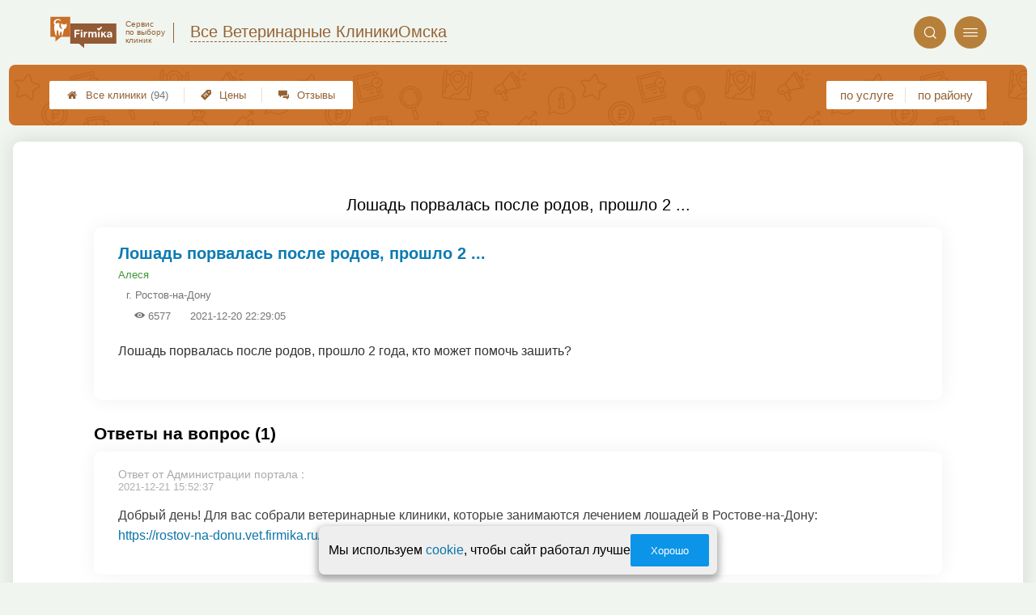

--- FILE ---
content_type: image/svg+xml
request_url: https://omsk.vet-firmika.ru/img/logo_t3/7.svg?v=1
body_size: 6400
content:
<svg width="100" height="49" viewBox="0 0 100 49" fill="none" xmlns="http://www.w3.org/2000/svg">
<path fill-rule="evenodd" clip-rule="evenodd" d="M42.688 41.5268C43.2394 41.5268 43.7597 41.7907 44.0926 42.2395L50.6785 47.9097C50.8138 48.0945 51.0999 47.9942 51.0999 47.7672V42.1233C51.0999 41.796 51.36 41.5268 51.6877 41.5268H99.4122C99.7347 41.5268 100 41.2628 100 40.9302V11.6024C100 11.2751 99.7399 11.0058 99.4122 11.0058H30.5878C30.2653 11.0058 30 11.2698 30 11.6024V40.9302C30 41.2575 30.2601 41.5268 30.5878 41.5268H42.688Z" fill="#925A35"/>
<path d="M44.4724 22.663H38.9581V25.3344H43.7545V27.3407H38.9581V32.0658H36.4715V20.5459H44.4724V22.663Z" fill="white"/>
<path d="M48.426 22.4888H46.1631V20.5459H48.426V22.4888ZM48.426 32.0658H46.1631V23.7189H48.426V32.0658Z" fill="white"/>
<path d="M55.9483 25.6882C55.5477 25.609 55.324 25.5931 55.0691 25.5931C53.5085 25.5931 52.8998 26.7282 52.8998 28.2435V32.0606H50.6369V23.7136H52.7906V25.25C53.3004 24.1677 54.2264 23.5183 55.4541 23.5183C55.631 23.5183 55.7246 23.5341 55.9483 23.5658V25.6882Z" fill="white"/>
<path d="M67.8092 32.0658V27.082C67.8092 26.1581 67.6635 25.3661 66.5034 25.3661C65.3225 25.3661 64.9272 26.2372 64.9272 27.3723V32.0658H62.6642V26.9869C62.6642 26.0947 62.4874 25.3556 61.4209 25.3556C60.1152 25.3556 59.7771 26.4062 59.7771 27.5413V32.0711H57.5141V23.7242H59.6678V24.8751C60.3077 23.9671 61.1192 23.5025 62.2793 23.5025C63.3613 23.5025 64.1937 23.9565 64.6047 24.8751C65.2601 23.9671 66.1341 23.5025 67.2994 23.5025C69.1461 23.5025 70.1033 24.6851 70.1033 26.4643V32.0764H67.8092V32.0658Z" fill="white"/>
<path d="M74.6188 32.0658H72.3558V23.7189H74.6188V32.0658Z" fill="white"/>
<path d="M81.6 26.8074L85.0594 32.0658H82.3179L80.055 28.3596L79.129 29.2307V32.0606H76.9129V23.7084H79.129V26.7018L82.0318 23.7084H84.6953L81.6 26.8074Z" fill="white"/>
<path d="M91.3593 32.0658C91.25 31.7596 91.2292 31.6276 91.198 31.2581C90.4957 31.9708 89.5229 32.3087 88.5345 32.3087C86.719 32.3087 85.6005 31.3531 85.6005 29.7851C85.6005 27.5994 87.5617 27.3407 89.1848 27.1348C90.6518 26.9394 91.1928 26.8127 91.1928 26.1316C91.1928 25.3714 90.7142 25.0177 89.7102 25.0177C88.675 25.0177 88.2432 25.3397 88.0819 26.2953H85.9594C86.0895 24.4369 87.3952 23.4813 89.7674 23.4813C91.4269 23.4813 93.3517 23.872 93.3517 26.2003V29.8062C93.3517 30.5664 93.3361 31.3584 93.6378 32.0711H91.3593V32.0658ZM89.5905 28.4388C88.8102 28.5708 87.9311 28.6658 87.9311 29.6848C87.9311 30.3817 88.394 30.7987 89.1744 30.7987C90.3552 30.7987 91.1824 30.1335 91.1824 28.9404V28.0006C90.657 28.3121 90.1628 28.3438 89.5905 28.4388Z" fill="white"/>
<path d="M78.4688 17.0704L73.419 22.1485L70.3996 19.1477L71.9712 17.5284L73.419 18.9835L76.8972 15.4879L78.4688 17.0704Z" fill="white"/>
<path fill-rule="evenodd" clip-rule="evenodd" d="M16.6097 31.3236C16.0219 31.3236 15.4652 31.6034 15.1063 32.0838L8.07298 38.1395C7.92732 38.3348 7.62039 38.2292 7.62039 37.9863V31.9571C7.62039 31.6034 7.3395 31.3236 6.99616 31.3236H0.737973C0.389429 31.3236 0.113678 31.0385 0.113678 30.69V1.4573C0.113678 1.10357 0.394632 0.823746 0.737973 0.823746H29.5422C29.8908 0.823746 30.1664 1.10885 30.1664 1.4573V30.69C30.1664 31.0438 29.8856 31.3236 29.5422 31.3236H16.6097Z" fill="#C77029"/>
<path fill-rule="evenodd" clip-rule="evenodd" d="M11.3916 4.22151C13.1709 4.22534 14.2468 4.93042 15.136 5.82334C15.3237 6.01149 16.0664 6.84604 15.6005 7.2064C15.3866 7.37191 15.0648 7.23382 14.8902 7.12444C14.2995 6.75516 13.8267 6.33294 13.0677 6.10525C12.7944 6.05358 12.5211 6.00256 12.2478 5.95058C10.2153 5.57747 8.68281 6.8116 8.12088 8.09804C7.84567 8.72691 7.63878 9.82998 7.94784 10.6097C8.08704 10.9621 8.41591 11.3195 8.94973 11.1556C9.23421 11.0683 9.47206 10.8992 9.72429 10.7736C10.4867 10.3941 11.7332 10.1938 12.7673 10.455C13.1517 10.5516 13.5415 10.6435 13.6874 10.9739C14.3512 12.4787 11.6776 16.9242 16.8033 19.1C17.0903 19.2218 18.2135 19.6568 18.3064 19.0818C18.3485 18.8242 18.0724 18.6022 17.9514 18.481C17.5494 18.0789 17.1449 17.6784 16.8397 17.1799C16.0169 15.8367 15.8429 13.6073 16.4026 11.8381C16.499 11.5342 16.5737 11.2204 16.7305 10.9739C16.9281 10.6626 17.2716 10.6451 17.5047 10.9372C17.8894 11.4187 18.2253 12.2788 18.8623 12.4752C19.2515 12.5955 19.8846 12.4669 20.2837 12.4025C20.7792 12.3215 21.4624 12.4708 21.8778 12.539C22.676 12.6701 23.2766 11.8792 23.6364 11.5198C23.752 11.4041 24.1092 10.9991 24.3742 11.1011C24.7114 11.2312 24.6348 11.87 24.7021 12.275C24.9055 13.4881 24.8471 15.0959 24.5291 16.1062C24.1801 17.2125 23.5563 18.1089 22.6613 18.6724C22.0793 19.0388 21.1646 19.1938 20.8028 19.7825C20.6416 20.0446 20.588 20.383 20.5024 20.7197C20.3865 21.2137 20.2719 21.7089 20.156 22.2029C19.9073 23.2039 19.6576 24.2049 19.4089 25.206C19.2029 26.0141 19.0529 26.8247 18.8166 27.5811C18.619 28.2135 18.4868 28.8832 18.179 29.4011C18.0724 29.5803 17.9549 29.7978 17.7234 29.8469C17.5121 29.8915 17.4156 29.7385 17.3499 29.6284C17.1896 29.3583 17.0839 28.431 17.1586 27.9632C17.1861 27.5055 17.2132 27.047 17.2407 26.589C17.2407 26.4682 17.2407 26.346 17.2407 26.2252C17.2879 25.9228 17.2997 25.3587 17.2496 25.0513C17.2407 24.8447 17.2314 24.639 17.2225 24.4323C17.1011 23.7665 16.846 23.254 16.1746 23.1401C15.6025 23.0438 15.2264 23.6354 15.0721 23.9865C14.554 25.1712 14.4563 26.752 14.1249 28.1271C14.0118 28.5965 13.9327 29.1351 13.6967 29.492C13.6118 29.6201 13.4359 29.7742 13.2501 29.6377C12.8829 29.3682 12.8484 28.3073 12.7398 27.7447C12.463 26.3081 12.4375 24.7356 12.175 23.3041C11.9966 22.3305 11.919 21.3339 10.927 21.1837C10.7795 21.1611 10.6243 21.2293 10.5352 21.2749C10.0423 21.5259 9.93021 22.0148 9.79708 22.6305C9.67256 23.2058 9.64415 23.8028 9.54198 24.4234C9.44748 25.0003 9.49568 25.58 9.40532 26.134C9.37819 26.6557 9.35074 27.1777 9.3236 27.6994C9.21697 28.3554 9.31082 29.0624 9.05924 29.5557C8.9708 29.7295 8.79871 29.9432 8.53084 29.8195C8.08801 29.6147 7.91782 28.5812 7.75627 28.054C7.34281 26.7029 7.06856 25.2487 6.71767 23.8411C6.62955 23.3742 6.54207 22.9064 6.45363 22.4395C5.97791 20.4136 5.35181 16.9838 5.96163 14.9413C6.10753 14.4527 6.32688 14.0394 6.41723 13.5126C6.5028 13.0084 6.10913 12.5735 5.93417 12.2931C5.60532 11.7654 5.38501 11.1595 5.24198 10.4461C5.0651 9.56338 5.29307 8.56395 5.54242 7.93444C6.2378 6.18433 7.56886 5.11538 9.42353 4.53116C9.81177 4.40902 10.2262 4.34461 10.6626 4.26712C10.9059 4.25181 11.1483 4.23714 11.3916 4.22151V4.22151Z" fill="white"/>
</svg>
